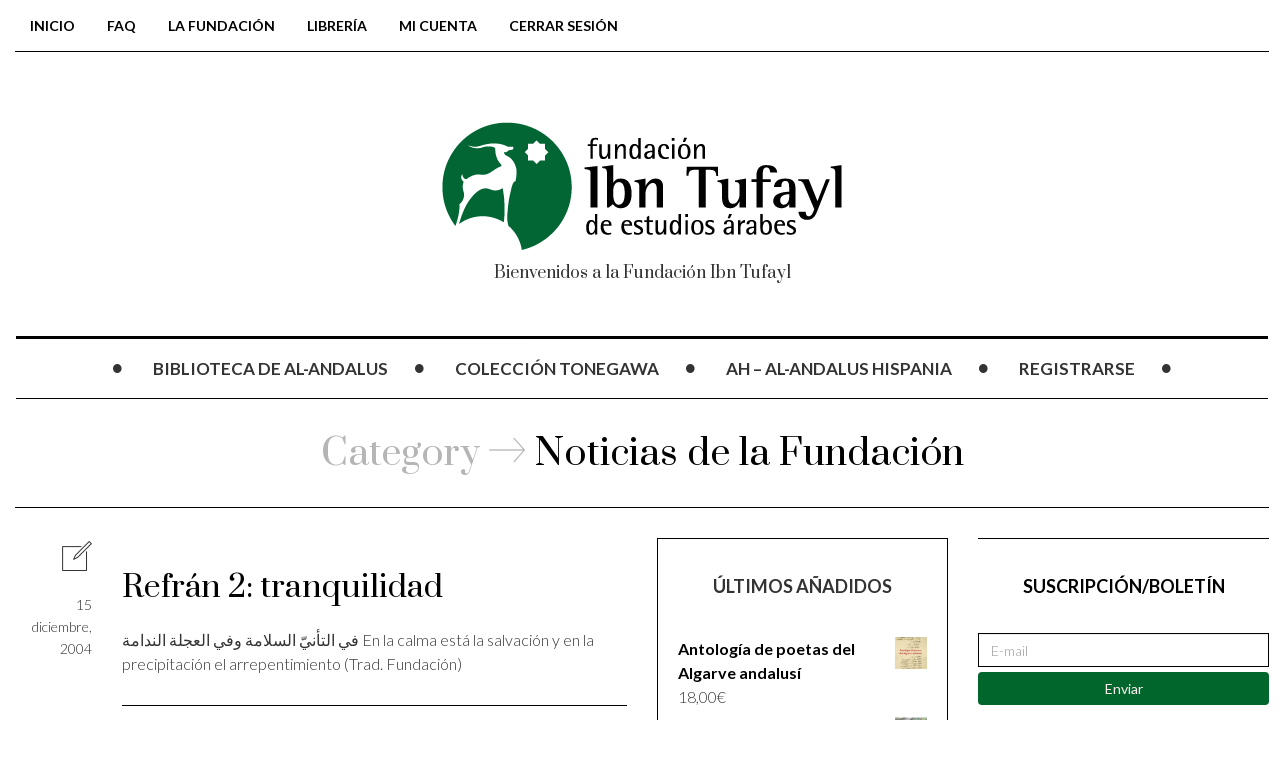

--- FILE ---
content_type: text/html; charset=UTF-8
request_url: http://ibntufayl.org/category/noticias-de-la-fundacion/page/41/
body_size: 10487
content:

<!DOCTYPE html>
<!--[if IE 7]>
<html class="ie ie7" lang="es-ES">
<![endif]-->
<!--[if IE 8]>
<html class="ie ie8" lang="es-ES">
<![endif]-->
<!--[if !(IE 7) | !(IE 8) ]><!-->
<html lang="es-ES">
<!--<![endif]-->
<head>
	<meta charset="UTF-8">
    <meta http-equiv="Content-Type" content="text/html; charset=utf-8" />
	<meta name="viewport" content="width=device-width">
	<title>Noticias de la Fundación | Fundacion IbnTufayl | Page 41</title>
	<link rel="profile" href="http://gmpg.org/xfn/11">
	<link rel="pingback" href="http://ibntufayl.org/xmlrpc.php">
	<!--[if lt IE 9]>
	<script src="http://ibntufayl.org/wp-content/themes/mok/js/html5.js"></script>
	<![endif]-->
    	<link rel="shortcut icon" href="http://ibntufayl.org/wp-content/uploads/2017/09/Sin-título-2.gif" />
		<link rel="apple-touch-icon-precomposed" href="http://ibntufayl.org/wp-content/uploads/2017/09/Sin-título-2.gif" />
	<link rel='dns-prefetch' href='//fonts.googleapis.com' />
<link rel='dns-prefetch' href='//s.w.org' />
<link rel="alternate" type="application/rss+xml" title="Fundacion IbnTufayl &raquo; Feed" href="http://ibntufayl.org/feed/" />
<link rel="alternate" type="application/rss+xml" title="Fundacion IbnTufayl &raquo; RSS de los comentarios" href="http://ibntufayl.org/comments/feed/" />
<link rel="alternate" type="application/rss+xml" title="Fundacion IbnTufayl &raquo; Noticias de la Fundación RSS de la categoría" href="http://ibntufayl.org/category/noticias-de-la-fundacion/feed/" />
		<script type="text/javascript">
			window._wpemojiSettings = {"baseUrl":"https:\/\/s.w.org\/images\/core\/emoji\/2.4\/72x72\/","ext":".png","svgUrl":"https:\/\/s.w.org\/images\/core\/emoji\/2.4\/svg\/","svgExt":".svg","source":{"concatemoji":"http:\/\/ibntufayl.org\/wp-includes\/js\/wp-emoji-release.min.js?ver=4.9.3"}};
			!function(a,b,c){function d(a,b){var c=String.fromCharCode;l.clearRect(0,0,k.width,k.height),l.fillText(c.apply(this,a),0,0);var d=k.toDataURL();l.clearRect(0,0,k.width,k.height),l.fillText(c.apply(this,b),0,0);var e=k.toDataURL();return d===e}function e(a){var b;if(!l||!l.fillText)return!1;switch(l.textBaseline="top",l.font="600 32px Arial",a){case"flag":return!(b=d([55356,56826,55356,56819],[55356,56826,8203,55356,56819]))&&(b=d([55356,57332,56128,56423,56128,56418,56128,56421,56128,56430,56128,56423,56128,56447],[55356,57332,8203,56128,56423,8203,56128,56418,8203,56128,56421,8203,56128,56430,8203,56128,56423,8203,56128,56447]),!b);case"emoji":return b=d([55357,56692,8205,9792,65039],[55357,56692,8203,9792,65039]),!b}return!1}function f(a){var c=b.createElement("script");c.src=a,c.defer=c.type="text/javascript",b.getElementsByTagName("head")[0].appendChild(c)}var g,h,i,j,k=b.createElement("canvas"),l=k.getContext&&k.getContext("2d");for(j=Array("flag","emoji"),c.supports={everything:!0,everythingExceptFlag:!0},i=0;i<j.length;i++)c.supports[j[i]]=e(j[i]),c.supports.everything=c.supports.everything&&c.supports[j[i]],"flag"!==j[i]&&(c.supports.everythingExceptFlag=c.supports.everythingExceptFlag&&c.supports[j[i]]);c.supports.everythingExceptFlag=c.supports.everythingExceptFlag&&!c.supports.flag,c.DOMReady=!1,c.readyCallback=function(){c.DOMReady=!0},c.supports.everything||(h=function(){c.readyCallback()},b.addEventListener?(b.addEventListener("DOMContentLoaded",h,!1),a.addEventListener("load",h,!1)):(a.attachEvent("onload",h),b.attachEvent("onreadystatechange",function(){"complete"===b.readyState&&c.readyCallback()})),g=c.source||{},g.concatemoji?f(g.concatemoji):g.wpemoji&&g.twemoji&&(f(g.twemoji),f(g.wpemoji)))}(window,document,window._wpemojiSettings);
		</script>
		<style type="text/css">
img.wp-smiley,
img.emoji {
	display: inline !important;
	border: none !important;
	box-shadow: none !important;
	height: 1em !important;
	width: 1em !important;
	margin: 0 .07em !important;
	vertical-align: -0.1em !important;
	background: none !important;
	padding: 0 !important;
}
</style>
<link rel='stylesheet' id='dedo-css-css'  href='http://ibntufayl.org/wp-content/plugins/delightful-downloads/assets/css/delightful-downloads.min.css?ver=1.6.6' type='text/css' media='all' />
<link rel='stylesheet' id='this-day-in-history-css'  href='http://ibntufayl.org/wp-content/plugins/this-day-in-history/tdih.css?ver=4.9.3' type='text/css' media='all' />
<link rel='stylesheet' id='woo-stickers-by-webline-css'  href='http://ibntufayl.org/wp-content/plugins/woo-stickers-by-webline/public/css/woo-stickers-by-webline-public.css?ver=1.1.0' type='text/css' media='all' />
<link rel='stylesheet' id='woocommerce-layout-css'  href='http://ibntufayl.org/wp-content/plugins/woocommerce/assets/css/woocommerce-layout.css?ver=3.2.5' type='text/css' media='all' />
<link rel='stylesheet' id='woocommerce-smallscreen-css'  href='http://ibntufayl.org/wp-content/plugins/woocommerce/assets/css/woocommerce-smallscreen.css?ver=3.2.5' type='text/css' media='only screen and (max-width: 768px)' />
<link rel='stylesheet' id='woocommerce-general-css'  href='http://ibntufayl.org/wp-content/plugins/woocommerce/assets/css/woocommerce.css?ver=3.2.5' type='text/css' media='all' />
<link rel='stylesheet' id='wp-glossary-css-css'  href='http://ibntufayl.org/wp-content/plugins/wp-glossary/css/wp-glossary.css?ver=4.9.3' type='text/css' media='all' />
<link rel='stylesheet' id='wp-glossary-qtip-css-css'  href='http://ibntufayl.org/wp-content/plugins/wp-glossary/ext/jquery.qtip.css?ver=4.9.3' type='text/css' media='all' />
<link rel='stylesheet' id='fave-bootstrap.min-css'  href='http://ibntufayl.org/wp-content/themes/mok/css/bootstrap.min.css?ver=1' type='text/css' media='all' />
<link rel='stylesheet' id='fave-font-awesome.min-css'  href='http://ibntufayl.org/wp-content/themes/mok/css/font-awesome.min.css?ver=1' type='text/css' media='all' />
<link rel='stylesheet' id='fave-icons-css'  href='http://ibntufayl.org/wp-content/themes/mok/css/icons.css?ver=1' type='text/css' media='all' />
<link rel='stylesheet' id='fave-justifiedGallery.min-css'  href='http://ibntufayl.org/wp-content/themes/mok/css/justifiedGallery.min.css?ver=3.2.0' type='text/css' media='all' />
<link rel='stylesheet' id='fave-slide_menu-css'  href='http://ibntufayl.org/wp-content/themes/mok/css/slide_menu.css?ver=1' type='text/css' media='all' />
<link rel='stylesheet' id='fave-ilightbox-css'  href='http://ibntufayl.org/wp-content/themes/mok/css/ilightbox.css?ver=1' type='text/css' media='all' />
<link rel='stylesheet' id='fave-headhesive-css'  href='http://ibntufayl.org/wp-content/themes/mok/css/headhesive.css?ver=1' type='text/css' media='all' />
<link rel='stylesheet' id='fave-owl.carousel-css'  href='http://ibntufayl.org/wp-content/themes/mok/css/owl.carousel.css?ver=1.3.3' type='text/css' media='all' />
<link rel='stylesheet' id='style-css'  href='http://ibntufayl.org/wp-content/themes/mok/style.css?ver=1' type='text/css' media='all' />
<link rel='stylesheet' id='fave-media_queries-css'  href='http://ibntufayl.org/wp-content/themes/mok/css/media-queries.css?ver=1' type='text/css' media='all' />
<link rel='stylesheet' id='widget-suscriptflech-widget-styles-css'  href='http://ibntufayl.org/wp-content/plugins/suscriptflech/admin/includes/custom-widget/css/widget.css?ver=4.9.3' type='text/css' media='all' />
<link rel='stylesheet' id='google-fonts-css'  href='http://fonts.googleapis.com/css?subset=latin%2Clatin-ext%2Ccyrillic%2Ccyrillic-ext%2Cgreek-ext%2Cgreek%2Cvietnamese&#038;family=Lato%3A100italic%2C300italic%2C400italic%2C600italic%2C700italic%2C800italic%2C100%2C400%2C300%2C600%2C700%2C800%7CLato%3A100italic%2C300italic%2C400italic%2C600italic%2C700italic%2C800italic%2C100%2C400%2C300%2C600%2C700%2C800%7CPrata%3A100italic%2C300italic%2C400italic%2C600italic%2C700italic%2C800italic%2C100%2C400%2C300%2C600%2C700%2C800%7CLato%3A100italic%2C300italic%2C400italic%2C600italic%2C700italic%2C800italic%2C100%2C400%2C300%2C600%2C700%2C800+rel%3D%27stylesheet%27+type%3D%27text%2Fcss&#038;ver=4.9.3' type='text/css' media='all' />
<script type='text/javascript' src='http://ibntufayl.org/wp-includes/js/jquery/jquery.js?ver=1.12.4'></script>
<script type='text/javascript' src='http://ibntufayl.org/wp-includes/js/jquery/jquery-migrate.min.js?ver=1.4.1'></script>
<script type='text/javascript' src='http://ibntufayl.org/wp-content/plugins/woo-stickers-by-webline/public/js/woo-stickers-by-webline-public.js?ver=1.1.0'></script>
<script type='text/javascript' src='http://ibntufayl.org/wp-content/plugins/suscriptflech/public/assets/js/public.js?ver=2.0.0'></script>
<link rel='https://api.w.org/' href='http://ibntufayl.org/wp-json/' />
<link rel="EditURI" type="application/rsd+xml" title="RSD" href="http://ibntufayl.org/xmlrpc.php?rsd" />
<link rel="wlwmanifest" type="application/wlwmanifest+xml" href="http://ibntufayl.org/wp-includes/wlwmanifest.xml" /> 
<meta name="generator" content="WordPress 4.9.3" />
<meta name="generator" content="WooCommerce 3.2.5" />
                <script>
                    var url_ajax = 'http://ibntufayl.org/wp-admin/admin-ajax.php';
                </script>
        <script type="text/javascript">

</script>

<style type="text/css">

/*==========================================================
= Fonts Family 
===========================================================*/
/* Body */
body, .widget-title  {
 font-family: "Lato", sans-serif;
}

/* Titles and headings */
h1, h2, h3, h4, h5, h6, .continue-reading, blockquote, .quote-wrapper > blockquote h2, .link-wrapper, .dropdown-post-title, .sub-links, .tag-line, .copyright-wrapper, .post-tags, .comments-title-wrapper p, .fn, .comment-metadata, .comments-title-wrapper, .nav-sub-posts a, .nav-sub-menus a {
 font-family: "Prata", serif;
}

/* primary-nav / Main nav */
.primary-nav {
 font-family: "Lato", sans-serif;
}
.primary-nav ul li {
 font-size: 17px;
 font-weight:700;
}

/* secondary-nav */

.secondary-nav, #pageslide li .nav-sub-wrap a {
 font-family: "Lato", sans-serif;
}
.secondary-nav ul li{
 font-size: 14px;
 font-weight: 700;
}



/* =============================================
Colors
============================================= */

a, .post-title a:hover, .continue-reading:hover, .post-meta a:hover, .quote-wrapper a:hover, .widget a:hover, .widget .continue-reading, .continue-reading, .latest-tweet-widget a, .link-wrapper a:hover, .primary-nav a.continue-reading, .primary-nav a:hover, .footer .latest-tweet-widget a, .single-post .post-tags a:hover, .post-author-wrapper .nav-social a:hover, .comment-reply-link:hover, .post-author-wrapper h4 a:hover {
	color: #1a4f27; /* Option color */
}
.widget a.carousel-prev:hover, .widget a.carousel-next:hover, .post a.carousel-prev:hover, .post a.carousel-next:hover, .secondary-nav .dropdown-menu>li>a:hover, .image-post-menu:hover, .featured-image a:hover, .gallery-icon a:hover, .colored-bg:hover, .pagination>li>a:hover, .pagination>li>span:hover, .pagination>li>a:focus, .pagination>li>span:focus, .share-wrapper ul li a:hover, #submit, .justified-gallery a:hover, .gallery-item a:hover, .pagination .current, #today {
	background: #1a4f27; /* Option color */
}
div.jp-play-bar, div.jp-volume-bar-value, .primary-nav .nav-sub-wrap .nav-sub-posts .thumb-wrap, .dropdown-menu>.active>a, .dropdown-menu>.active>a:hover, .dropdown-menu>.active>a:focus {
	background-color: #1a4f27;
}
.pagination>li>a:hover, .pagination>li>span:hover, .pagination>li>a:focus, .pagination>li>span:focus, .share-wrapper ul li a:hover, .pagination .current {
	border: 1px solid #1a4f27; /* Option color */
}


/*==========================================================
= Custom CSS 
===========================================================*/

</style>

	<noscript><style>.woocommerce-product-gallery{ opacity: 1 !important; }</style></noscript>
	<link rel="icon" href="http://ibntufayl.org/wp-content/uploads/2017/08/cropped-logo-32x32.png" sizes="32x32" />
<link rel="icon" href="http://ibntufayl.org/wp-content/uploads/2017/08/cropped-logo-192x192.png" sizes="192x192" />
<link rel="apple-touch-icon-precomposed" href="http://ibntufayl.org/wp-content/uploads/2017/08/cropped-logo-180x180.png" />
<meta name="msapplication-TileImage" content="http://ibntufayl.org/wp-content/uploads/2017/08/cropped-logo-270x270.png" />
</head>

<body class="archive paged category category-noticias-de-la-fundacion category-2 paged-41 category-paged-41 chrome fave-body">

<div id="outer-wrap">
	<div id="inner-wrap1">
        <div id="pageslide">
            <a class="close-btn" id="nav-close-btn" href="#top"><i class="fa fa-times-circle-o"></i></a>
        </div>
        		

            <header class="header container">
                <div class="navbar secondary-nav " role="navigation">
                    
                    <div class="mokka-secondary-menu">
                    <ul id="menu-menu-2" class="page-nav nav nav-pills navbar-left hidden-sm hidden-xs"><li id="nav-menu-item-328" class="menu-item menu-item-type-custom menu-item-object-custom menu-item-home"><a href="http://ibntufayl.org">Inicio</a></li>
<li id="nav-menu-item-329" class="menu-item menu-item-type-post_type menu-item-object-page"><a href="http://ibntufayl.org/fac/">FAQ</a></li>
<li id="nav-menu-item-336" class="menu-item menu-item-type-post_type menu-item-object-page"><a href="http://ibntufayl.org/la-fundacion/">LA FUNDACIÓN</a></li>
<li id="nav-menu-item-4339" class="menu-item menu-item-type-post_type menu-item-object-page"><a href="http://ibntufayl.org/libreria/">Librería</a></li>
<li id="nav-menu-item-3993" class="menu-item menu-item-type-post_type menu-item-object-page"><a href="http://ibntufayl.org/mi-cuenta/">Mi cuenta</a></li>
<li id="nav-menu-item-4200" class="menu-item menu-item-type-custom menu-item-object-custom"><a href="http://ibntufayl.org/wp-login.php?action=logout&#038;_wpnonce=9a5ea1dcb3">Cerrar sesión</a></li>
</ul><!-- .page-nav -->
                    </div>
                    
                                        
                    <div class="nav-open-wrap navbar-header">
                        <button type="button" id="nav-open-btn" class="navbar-toggle" data-toggle="collapse" data-target=".navbar-collapse">
                            <span class="sr-only">Toggle navigation</span>
                            <span class="icon-bar"></span>
                            <span class="icon-bar"></span>
                            <span class="icon-bar"></span>
                        </button>
                    </div><!-- .navbar-header -->
                </div><!-- .navbar -->
                
                <div class="logo-wrap animated text-center">
                    <h1 class="logo">
                                        <a href="http://ibntufayl.org/">
                        <img width="" height="" src="http://ibntufayl.org/wp-content/uploads/2017/08/store_logo-700x300.gif" alt="Fundacion IbnTufayl" title="Fundacion IbnTufayl"/>
                    </a>
                    </h1>
                    <em class="tag-line">Bienvenidos a la Fundación Ibn Tufayl</em>
                </div><!-- .logo-wrap -->
                
                                <div class="banner hidden-sm hidden-xs">
                    <div class="banner-wrapper">
                        <div class="navbar-header">
                          <a class="navbar-brand" href="http://ibntufayl.org">
                            <img src="http://ibntufayl.org/wp-content/uploads/2017/09/Sin-título-2.gif">
                          </a>
                        </div>
                        <!-- main nav -->
                        <div class="navbar yamm hidden-sm hidden-xs">
                            <nav id="primary-nav-wrapper" class="primary-nav animated clearfix">
                                <ul id="menu-menu-1" class="navbar-nav"><li class="nav-icon"><i class="fa fa-circle"></i></li><li id="menu-item-3956" class="menu-item menu-item-type-post_type menu-item-object-page"><a href="http://ibntufayl.org/bibliotece-de-al-andalus/">BIBLIOTECA DE AL-ANDALUS</a><div class="nav-sub-wrap container"><div class="fave row"></div></div>
</li>
<li class="nav-icon"><i class="fa fa-circle"></i></li><li id="menu-item-4215" class="menu-item menu-item-type-post_type menu-item-object-page"><a href="http://ibntufayl.org/coleccion-tonegawa/">Colección tonegawa</a><div class="nav-sub-wrap container"><div class="fave row"></div></div>
</li>
<li class="nav-icon"><i class="fa fa-circle"></i></li><li id="menu-item-4173" class="menu-item menu-item-type-post_type menu-item-object-page"><a href="http://ibntufayl.org/eca/">AH &#8211; Al-Andalus Hispania</a><div class="nav-sub-wrap container"><div class="fave row"></div></div>
</li>
<li class="nav-icon"><i class="fa fa-circle"></i></li><li id="menu-item-4154" class="menu-item menu-item-type-custom menu-item-object-custom"><a href="http://ibntufayl.org/wp-login.php?action=register">Registrarse</a><div class="nav-sub-wrap container"><div class="fave row"></li>
<li class="nav-icon"><i class="fa fa-circle"></i></li></ul>                            </nav>
                        </div>
                        <!-- .primary-nav -->
                    </div>
                </div>
                                	<!-- main nav -->
                	<div class="navbar main-hidden yamm hidden-sm hidden-xs">
                	    <nav id="primary-nav-wrapper" class="primary-nav animated mokka-main-menu clearfix">
                	        <ul id="menu-menu-3" class="navbar-nav"><li class="nav-icon"><i class="fa fa-circle"></i></li><li id="menu-item-3956" class="menu-item menu-item-type-post_type menu-item-object-page"><a href="http://ibntufayl.org/bibliotece-de-al-andalus/">BIBLIOTECA DE AL-ANDALUS</a><div class="nav-sub-wrap container"><div class="fave row"></div></div>
</li>
<li class="nav-icon"><i class="fa fa-circle"></i></li><li id="menu-item-4215" class="menu-item menu-item-type-post_type menu-item-object-page"><a href="http://ibntufayl.org/coleccion-tonegawa/">Colección tonegawa</a><div class="nav-sub-wrap container"><div class="fave row"></div></div>
</li>
<li class="nav-icon"><i class="fa fa-circle"></i></li><li id="menu-item-4173" class="menu-item menu-item-type-post_type menu-item-object-page"><a href="http://ibntufayl.org/eca/">AH &#8211; Al-Andalus Hispania</a><div class="nav-sub-wrap container"><div class="fave row"></div></div>
</li>
<li class="nav-icon"><i class="fa fa-circle"></i></li><li id="menu-item-4154" class="menu-item menu-item-type-custom menu-item-object-custom"><a href="http://ibntufayl.org/wp-login.php?action=register">Registrarse</a><div class="nav-sub-wrap container"><div class="fave row"></li>
<li class="nav-icon"><i class="fa fa-circle"></i></li></ul>                	    </nav>
                	</div>
                	<!-- .primary-nav -->
              
               
            </header><!-- .header -->
            
           <div id="showHere"></div>



<div class="container">	
    <div class="row animated">
        <div class="col-lg-12 col-md-12 col-sm-12 col-xs-12 text-center">
            
                            <h1 class="archive-title">Category <i class="icon icon-arrows-01"></i> <span class="archive-name">Noticias de la Fundación</span></h1>
            
                    </div>
    </div>
    
    <div class="row">
        <!-- content -->
        <div class="col-lg-6 col-md-6 col-sm-12 col-xs-12">
            <section class="content">
                                        
                    <div id="post-"28 class="post post-28 type-post status-publish format-standard hentry category-refranero">
                        <div class="row">
                            <!-- start hidden on mobile -->
                            <div class="col-lg-2 col-md-2 col-sm-2 hidden-xs">
                                <div class="post-meta ">
                                    <ul class="list-unstyled text-right">
                                        		
        <li><i class="icon icon-office-56 icon-x2"></i></li>                
                <li class="post-meta-date">15 diciembre, 2004</li>
                
                
        		                
        			
                                    </ul>
                                </div>
                            </div>
                            <!-- end hidden on mobile -->
                            <div class="col-lg-10 col-md-10 col-sm-10">
                                <div class="post-content">
                                                                                                                                                                                        	<h2 class="post-title"><a href="http://ibntufayl.org/2004/12/15/refran-2-tranquilidad/">Refrán 2: tranquilidad</a></h2>
                                                                        <!-- start visible on mobile -->
                                    <div class="post-meta visible-xs">
                                        <ul class="list-inline">
                                            		
        <li><i class="icon icon-office-56 icon-x2"></i></li>                
                <li class="post-meta-date">15 diciembre, 2004</li>
                
                
        		                
        			
                                        </ul>
                                    </div>
                                    <!-- end visible on mobile -->
                                                                            <div class="entry">
                                            <p>في التأنيّ السلامة وفي العجلة الندامة En la calma est&aacute; la salvaci&oacute;n y en la precipitaci&oacute;n el arrepentimiento (Trad. Fundaci&oacute;n)</p>
                                            <!---->
                                        </div>
                                                                    </div>
                            </div>
                        </div>
                    </div>
                        
                                        
                    <div id="post-"26 class="post post-26 type-post status-publish format-standard hentry category-refranero">
                        <div class="row">
                            <!-- start hidden on mobile -->
                            <div class="col-lg-2 col-md-2 col-sm-2 hidden-xs">
                                <div class="post-meta ">
                                    <ul class="list-unstyled text-right">
                                        		
        <li><i class="icon icon-office-56 icon-x2"></i></li>                
                <li class="post-meta-date">14 diciembre, 2004</li>
                
                
        		                
        			
                                    </ul>
                                </div>
                            </div>
                            <!-- end hidden on mobile -->
                            <div class="col-lg-10 col-md-10 col-sm-10">
                                <div class="post-content">
                                                                                                                                                                                        	<h2 class="post-title"><a href="http://ibntufayl.org/2004/12/14/refran-1-vecindad-y-compania/">Refrán 1: vecindad y compañía</a></h2>
                                                                        <!-- start visible on mobile -->
                                    <div class="post-meta visible-xs">
                                        <ul class="list-inline">
                                            		
        <li><i class="icon icon-office-56 icon-x2"></i></li>                
                <li class="post-meta-date">14 diciembre, 2004</li>
                
                
        		                
        			
                                        </ul>
                                    </div>
                                    <!-- end visible on mobile -->
                                                                            <div class="entry">
                                            <p>اختر الجار قبل الدار والرفيق قبل الطريق Elige al vecino antes que la casa y al compa&ntilde;ero antes que el camino Variante اسأل عن الجار قبل الدار والرفيق قبل الطريق Pregunta por el vecino antes que por la casa y por el compa&ntilde;ero antes que por el camino (Trad. Fundaci&oacute;n)</p>
                                            <!---->
                                        </div>
                                                                    </div>
                            </div>
                        </div>
                    </div>
                        
                                        
                    <div id="post-"27 class="post post-27 type-post status-publish format-standard hentry category-divan-de-al-andalus">
                        <div class="row">
                            <!-- start hidden on mobile -->
                            <div class="col-lg-2 col-md-2 col-sm-2 hidden-xs">
                                <div class="post-meta ">
                                    <ul class="list-unstyled text-right">
                                        		
        <li><i class="icon icon-office-56 icon-x2"></i></li>                
                <li class="post-meta-date">12 diciembre, 2004</li>
                
                
        		                
        			
                                    </ul>
                                </div>
                            </div>
                            <!-- end hidden on mobile -->
                            <div class="col-lg-10 col-md-10 col-sm-10">
                                <div class="post-content">
                                                                                                                                                                                        	<h2 class="post-title"><a href="http://ibntufayl.org/2004/12/12/divan-de-al-andalus-1-ibn-hazm/">Diván de al-Andalus, 1 (Ibn Hazm)</a></h2>
                                                                        <!-- start visible on mobile -->
                                    <div class="post-meta visible-xs">
                                        <ul class="list-inline">
                                            		
        <li><i class="icon icon-office-56 icon-x2"></i></li>                
                <li class="post-meta-date">12 diciembre, 2004</li>
                
                
        		                
        			
                                        </ul>
                                    </div>
                                    <!-- end visible on mobile -->
                                                                            <div class="entry">
                                            <p>دعـوني من إحراقِ رَقٍّ وكـاغدٍ&nbsp; &nbsp;&nbsp;&nbsp;&nbsp; &nbsp;&nbsp;&nbsp;&nbsp; وقولوا بعلمٍ كي يرى الناسُ من يدري فإن تحرقوا القرطاسَ لا تحرقوا الذي&nbsp; &nbsp;&nbsp; &nbsp;&nbsp;&nbsp; &nbsp;&nbsp; تضمّنه القرطاسُ، بـل هو في صدري يـسيرُ معي حيث استقلّت ركائبي&nbsp; &nbsp;&nbsp;&nbsp;&nbsp;&nbsp;&nbsp;&nbsp;&nbsp; وينـزل إن أنـزل ويُدفنُ فـي قبري &nbsp; قصيدة نظمها ابن حزم لما أحرق الملك المعتضد بن عباد كتبه بإشبيلية &nbsp;&nbsp; Dejad de prender fuego a pergaminos y papeles, y mostrad vuestra ciencia para que se</p>
<p><a class="continue-reading" href="http://ibntufayl.org/2004/12/12/divan-de-al-andalus-1-ibn-hazm/">Continue reading&#8230;</a></p>
                                            <!---->
                                        </div>
                                                                    </div>
                            </div>
                        </div>
                    </div>
                        
                                        
                    <div id="post-"25 class="post post-25 type-post status-publish format-standard hentry category-ibn-tufayl">
                        <div class="row">
                            <!-- start hidden on mobile -->
                            <div class="col-lg-2 col-md-2 col-sm-2 hidden-xs">
                                <div class="post-meta ">
                                    <ul class="list-unstyled text-right">
                                        		
        <li><i class="icon icon-office-56 icon-x2"></i></li>                
                <li class="post-meta-date">22 octubre, 2004</li>
                
                
        		                
        			
                                    </ul>
                                </div>
                            </div>
                            <!-- end hidden on mobile -->
                            <div class="col-lg-10 col-md-10 col-sm-10">
                                <div class="post-content">
                                                                                                                                                                                        	<h2 class="post-title"><a href="http://ibntufayl.org/2004/10/22/biografia-y-obras-de-ibn-tufayl/">Biografía y obras de Ibn Tufayl</a></h2>
                                                                        <!-- start visible on mobile -->
                                    <div class="post-meta visible-xs">
                                        <ul class="list-inline">
                                            		
        <li><i class="icon icon-office-56 icon-x2"></i></li>                
                <li class="post-meta-date">22 octubre, 2004</li>
                
                
        		                
        			
                                        </ul>
                                    </div>
                                    <!-- end visible on mobile -->
                                                                            <div class="entry">
                                            <p style="text-align: justify;"> 	<font size="1">por J. M. Puerta V&iacute;lchez y J. Lirola Delgado</font></p>
<p style="text-align: justify;"> 	<font size="1">ADVERTENCIA: Este art&iacute;culo est&aacute; desprovisto de signos diacr&iacute;tcos. Quien desee leer la versi&oacute;n con signos diacr&iacute;ticos, ha de pinchar&nbsp; <font color="#ac2b00"><a href="http://www.ibntufayl.org/pdf/Btufayl.pdf"><font color="#ac2b00">[aqu&iacute;].</font></a></font></font></p>
<p style="text-align: justify;"> 	<font size="1">Abu Bakr Muhammad b. `Abd al-Malik b. Muhammad b. Muhammad b. Tufayl al-Qaysi (Guadix, Purchena o T&iacute;jola, princ. s. XII-Marraquech, 581=1185-6), destacado m&eacute;dico, fil&oacute;sofo y literato, conocido en el Occidente latino con el nombre de Abubacer; tambi&eacute;n llev&oacute; la kunya de Abu Ya`far.<br /> 	</font></p>
                                            <!---->
                                        </div>
                                                                    </div>
                            </div>
                        </div>
                    </div>
                        
                    
    <div class="pagination-wrapper">
        <div class="row">
            <div class="col-lg-10 col-lg-offset-2 col-md-10 col-md-offset-2 col-sm-10 col-sm-offset-2">
                <ul class="pagination">
                  <li><a class="prev page-numbers" href="http://ibntufayl.org/category/noticias-de-la-fundacion/page/40/"><i class="icon icon-arrows-03"></i></a>
<a class='page-numbers' href='http://ibntufayl.org/category/noticias-de-la-fundacion/'>1</a>
<span class="page-numbers dots">&hellip;</span>
<a class='page-numbers' href='http://ibntufayl.org/category/noticias-de-la-fundacion/page/40/'>40</a>
<span aria-current='page' class='page-numbers current'>41</span>
<a class='page-numbers' href='http://ibntufayl.org/category/noticias-de-la-fundacion/page/42/'>42</a>
<a class="next page-numbers" href="http://ibntufayl.org/category/noticias-de-la-fundacion/page/42/"><i class="icon icon-arrows-04"></i></a></li>
                </ul>
            </div>
        </div>
    </div>
    
	                
                            </section>
        </div>
        <!-- left sidebar -->
        <div class="col-lg-3 col-md-3 col-sm-6 col-xs-12">
            <aside class="sidebar bordered-sidebar">
                <div id="woocommerce_products-5" class="widget woocommerce widget_products"><h3 class="widget-title">Últimos añadidos</h3><ul class="product_list_widget">
<li>
	<a href="http://ibntufayl.org/producto/antologia-de-poetas-del-algarve-andalusi/">
		<img width="180" height="180" src="//ibntufayl.org/wp-content/uploads/2024/06/Antologia-portada-1-1-180x180.jpg" class="attachment-shop_thumbnail size-shop_thumbnail wp-post-image" alt="" srcset="//ibntufayl.org/wp-content/uploads/2024/06/Antologia-portada-1-1-180x180.jpg 180w, //ibntufayl.org/wp-content/uploads/2024/06/Antologia-portada-1-1-150x150.jpg 150w, //ibntufayl.org/wp-content/uploads/2024/06/Antologia-portada-1-1-300x300.jpg 300w, //ibntufayl.org/wp-content/uploads/2024/06/Antologia-portada-1-1-600x600.jpg 600w, //ibntufayl.org/wp-content/uploads/2024/06/Antologia-portada-1-1-410x410.jpg 410w, //ibntufayl.org/wp-content/uploads/2024/06/Antologia-portada-1-1-80x80.jpg 80w" sizes="(max-width: 180px) 100vw, 180px" />		<span class="product-title">Antología de poetas del Algarve andalusí</span>
	</a>
		<span class="woocommerce-Price-amount amount">18,00<span class="woocommerce-Price-currencySymbol">&euro;</span></span></li>

<li>
	<a href="http://ibntufayl.org/producto/oficios-tradicionales-de-almeria-y-su-provincia/">
		<img width="180" height="180" src="//ibntufayl.org/wp-content/uploads/2024/06/0-Portada-oficios-recor-2-1-180x180.jpg" class="attachment-shop_thumbnail size-shop_thumbnail wp-post-image" alt="" srcset="//ibntufayl.org/wp-content/uploads/2024/06/0-Portada-oficios-recor-2-1-180x180.jpg 180w, //ibntufayl.org/wp-content/uploads/2024/06/0-Portada-oficios-recor-2-1-150x150.jpg 150w, //ibntufayl.org/wp-content/uploads/2024/06/0-Portada-oficios-recor-2-1-300x300.jpg 300w, //ibntufayl.org/wp-content/uploads/2024/06/0-Portada-oficios-recor-2-1-600x600.jpg 600w, //ibntufayl.org/wp-content/uploads/2024/06/0-Portada-oficios-recor-2-1-410x410.jpg 410w, //ibntufayl.org/wp-content/uploads/2024/06/0-Portada-oficios-recor-2-1-80x80.jpg 80w" sizes="(max-width: 180px) 100vw, 180px" />		<span class="product-title">Oficios tradicionales de Almería y su provincia</span>
	</a>
		<span class="woocommerce-Price-amount amount">24,00<span class="woocommerce-Price-currencySymbol">&euro;</span></span></li>

<li>
	<a href="http://ibntufayl.org/producto/almeria-base-naval-economica-y-cultural-de-al-andalus/">
		<img width="180" height="180" src="//ibntufayl.org/wp-content/uploads/2022/11/PORTADA-HAAT-copia-sp-1-x-180x180.jpg" class="attachment-shop_thumbnail size-shop_thumbnail wp-post-image" alt="" srcset="//ibntufayl.org/wp-content/uploads/2022/11/PORTADA-HAAT-copia-sp-1-x-180x180.jpg 180w, //ibntufayl.org/wp-content/uploads/2022/11/PORTADA-HAAT-copia-sp-1-x-150x150.jpg 150w, //ibntufayl.org/wp-content/uploads/2022/11/PORTADA-HAAT-copia-sp-1-x-300x300.jpg 300w, //ibntufayl.org/wp-content/uploads/2022/11/PORTADA-HAAT-copia-sp-1-x-410x410.jpg 410w, //ibntufayl.org/wp-content/uploads/2022/11/PORTADA-HAAT-copia-sp-1-x-80x80.jpg 80w" sizes="(max-width: 180px) 100vw, 180px" />		<span class="product-title">Almería, base naval, económica y cultural de al-Ándalus</span>
	</a>
		<span class="woocommerce-Price-amount amount">29,50<span class="woocommerce-Price-currencySymbol">&euro;</span></span></li>
</ul></div><div id="woocommerce_product_categories-4" class="widget woocommerce widget_product_categories"><h3 class="widget-title">Colecciones</h3><ul class="product-categories"><li class="cat-item cat-item-51"><a href="http://ibntufayl.org/categoria-producto/biblioteca-de-al-andalus/">BIBLIOTECA DE AL-ANDALUS</a></li>
<li class="cat-item cat-item-44"><a href="http://ibntufayl.org/categoria-producto/estudios-andalusies/">ESTUDIOS ANDALUSÍES</a></li>
<li class="cat-item cat-item-47"><a href="http://ibntufayl.org/categoria-producto/fuera-de-coleccion/">FUERA DE COLECCIÓN</a></li>
<li class="cat-item cat-item-45"><a href="http://ibntufayl.org/categoria-producto/lengua-arabe/">LENGUA ÁRABE</a></li>
<li class="cat-item cat-item-57"><a href="http://ibntufayl.org/categoria-producto/revista-alhadra/">REVISTA ALHADRA</a></li>
<li class="cat-item cat-item-46"><a href="http://ibntufayl.org/categoria-producto/textos-andalusies/">TEXTOS ANDALUSÍES</a></li>
</ul></div><div id="woocommerce_widget_cart-3" class="widget woocommerce widget_shopping_cart"><h3 class="widget-title">Cesta</h3><div class="hide_cart_widget_if_empty"><div class="widget_shopping_cart_content"></div></div></div><div id="media_image-2" class="widget widget_media_image"><h3 class="widget-title">El poder y los intelectuales en al-Andalus. Cronología</h3><a href="https://ibntufayl.org/producto/el-poder-y-los-intelectuales-en-al-andalus-cronologia/"><img width="300" height="300" src="http://ibntufayl.org/wp-content/uploads/2017/08/cronica-300x300.png" class="image wp-image-4024  attachment-medium size-medium" alt="" style="max-width: 100%; height: auto;" srcset="http://ibntufayl.org/wp-content/uploads/2017/08/cronica-300x300.png 300w, http://ibntufayl.org/wp-content/uploads/2017/08/cronica-150x150.png 150w, http://ibntufayl.org/wp-content/uploads/2017/08/cronica-180x180.png 180w, http://ibntufayl.org/wp-content/uploads/2017/08/cronica-410x410.png 410w, http://ibntufayl.org/wp-content/uploads/2017/08/cronica-80x80.png 80w, http://ibntufayl.org/wp-content/uploads/2017/08/cronica.png 600w" sizes="(max-width: 300px) 100vw, 300px" /></a></div>            </aside>
        </div>
        <!-- right sidebar -->
        <div class="col-lg-3 col-md-3 col-sm-6 col-xs-12">
            <aside class="sidebar">
                <div id="widget-suscriptflech-4" class="widget widget-suscriptflech-class"><span style="color:#000000 !important">
<h3 class="widget-title">Suscripción/Boletín</h3></span>
<form name="wp_id_suscriptflech" onsubmit="return false">
    <div>
        <p class="form_fx">
            <span class="fx_input">
                                <input style="color:#0b0606;webkit-border-radius: 0px;-moz-border-radius: 0px;border-radius: 0px;width:100%" name="wp_email_sucriptflech" id="wp_email_sucriptflech" type="email"  class="regular-text form-control" pattern="^[a-zA-Z0-9.!#$%&'*+/=?^_`{|}~-]+@[a-zA-Z0-9-]+(?:\.[a-zA-Z0-9-]+)*$" placeholder="E-mail" autocomplete="off">
                 <img id="carga" style="display:none" src="http://ibntufayl.org/wp-content/plugins/suscriptflech/public/assets/images/cargando.png">
                <input type="hidden" name="ajax_fx_suscriptflech" value="36d427f127">
               
            </span> 
            <span id="humano" style="color:#000000;">
                            <input type="checkbox" id="checkbox" name="checkbox"> Sí, soy humano* 
                        </span>
                        
<input class="boton_suscriptflech" style="width:100%;background-color: #00662b;color: #feefef;-webkit-border-radius: 4px;-moz-border-radius: 4px;border-radius: 4px;margin-left:0px;margin-right:0px;" name="botonsuscripcion" type="submit" value="Enviar" onclick="suscripcion(wp_email_sucriptflech.value,ajax_fx_suscriptflech.value);" /> </p>  
    </div>
    <div class="exito1" id="exito1">
        
        Se ha enviado un mensaje de confirmación; por favor, haga clic en el enlace de confirmación para verificar su suscripción.    </div>
    <div class="aviso1" id="aviso1">
         El email ya esta en uso    </div>
    <div class="aviso2" id="aviso2">
         Tienes que escribir un email    </div>
    <div class="aviso3" id="aviso3">
        Tienes que cliquear el captcha    </div>
    <div class="aviso4" id="aviso4">
         El captcha no es correcto    </div>

</form>
    </div><div id="members-widget-login-3" class="widget login"><h3 class="widget-title">Acceder</h3><p>Por favor, accede al sitio.</p>
<div class="members-login-form">
		<form name="loginform" id="loginform" action="http://ibntufayl.org/wp-login.php" method="post">
			
			<p class="login-username">
				<label for="user_login">Nombre de usuario</label>
				<input type="text" name="log" id="user_login" class="input" value="" size="20" />
			</p>
			<p class="login-password">
				<label for="user_pass">Contraseña</label>
				<input type="password" name="pwd" id="user_pass" class="input" value="" size="20" />
			</p>
			
			<p class="login-remember"><label><input name="rememberme" type="checkbox" id="rememberme" value="forever" /> Recuérdame</label></p>
			<p class="login-submit">
				<input type="submit" name="wp-submit" id="wp-submit" class="button button-primary" value="Acceder" />
				<input type="hidden" name="redirect_to" value="http://ibntufayl.org/category/noticias-de-la-fundacion/page/41/" />
			</p>
			
		</form></div></div><div id="this_day_in_history_widget-3" class="widget widget_this_day_in_history"><h3 class="widget-title">Efemérides</h3><ul><li><span class="tdih_year">1127</span>  Muere en Almería Abu `Abd Allah Ibn Jalasa, literato, gramático y lexicógrafo originario de Valencia.</li></ul></div><div id="categories-5" class="widget widget_categories"><h3 class="widget-title">Categorías</h3><form action="http://ibntufayl.org" method="get"><label class="screen-reader-text" for="cat">Categorías</label><select  name='cat' id='cat' class='postform' >
	<option value='-1'>Elegir categoría</option>
	<option class="level-0" value="19">al-Andalus</option>
	<option class="level-0" value="20">Anuncios</option>
	<option class="level-0" value="13">Convocatorias, Becas, Premios&#8230;</option>
	<option class="level-0" value="14">Cursos de lengua árabe</option>
	<option class="level-0" value="15">Diván de al-Andalus</option>
	<option class="level-0" value="12">Faq</option>
	<option class="level-0" value="21">Faq</option>
	<option class="level-0" value="16">Letras de canciones</option>
	<option class="level-0" value="10">Literatura</option>
	<option class="level-0" value="2" selected="selected">Noticias de la Fundación</option>
	<option class="level-0" value="7">Noticias de la Fundación</option>
	<option class="level-0" value="17">Prosa andalusí</option>
	<option class="level-0" value="18">Refranero</option>
	<option class="level-0" value="1">Sin categoría</option>
</select>
</form>
<script type='text/javascript'>
/* <![CDATA[ */
(function() {
	var dropdown = document.getElementById( "cat" );
	function onCatChange() {
		if ( dropdown.options[ dropdown.selectedIndex ].value > 0 ) {
			dropdown.parentNode.submit();
		}
	}
	dropdown.onchange = onCatChange;
})();
/* ]]> */
</script>

</div><div id="custom_html-3" class="widget_text widget widget_custom_html"><h3 class="widget-title">Usuarios en línea</h3><div class="textwidget custom-html-widget"><p style="text-align: center;"><strong>2</strong></p></div></div>            </aside>
        </div>
    </div>
</div>

   
 

<footer class="footer">

    

    

<div class="container">
    <div class="row">
        <div class="col-lg-3 col-md-3 col-sm-3 col-xs-12">
            <div class="widget-footer-wrapper">
                                		
                                                
                            </div>
        </div>
        <div class="col-lg-3 col-md-3 col-sm-3 col-xs-12">
            <div class="widget-footer-wrapper">
                                
                		                
                            </div>
        </div>
        <div class="col-lg-3 col-md-3 col-sm-3 col-xs-12">
            <div class="widget-footer-wrapper">
                            </div>
        </div>
        <div class="col-lg-3 col-md-3 col-sm-3 col-xs-12">
            <div class="widget-footer-wrapper">
                                
                		<div id="calendar-3" class="widget widget_calendar"><h3 class="widget-title">Calendario</h3><div id="calendar_wrap" class="calendar_wrap"><table id="wp-calendar">
	<caption>enero 2026</caption>
	<thead>
	<tr>
		<th scope="col" title="lunes">L</th>
		<th scope="col" title="martes">M</th>
		<th scope="col" title="miércoles">X</th>
		<th scope="col" title="jueves">J</th>
		<th scope="col" title="viernes">V</th>
		<th scope="col" title="sábado">S</th>
		<th scope="col" title="domingo">D</th>
	</tr>
	</thead>

	<tfoot>
	<tr>
		<td colspan="3" id="prev"><a href="http://ibntufayl.org/2025/10/">&laquo; Oct</a></td>
		<td class="pad">&nbsp;</td>
		<td colspan="3" id="next" class="pad">&nbsp;</td>
	</tr>
	</tfoot>

	<tbody>
	<tr>
		<td colspan="3" class="pad">&nbsp;</td><td>1</td><td>2</td><td>3</td><td>4</td>
	</tr>
	<tr>
		<td>5</td><td>6</td><td>7</td><td>8</td><td>9</td><td>10</td><td>11</td>
	</tr>
	<tr>
		<td>12</td><td>13</td><td>14</td><td>15</td><td>16</td><td>17</td><td>18</td>
	</tr>
	<tr>
		<td>19</td><td>20</td><td>21</td><td>22</td><td>23</td><td>24</td><td>25</td>
	</tr>
	<tr>
		<td id="today">26</td><td>27</td><td>28</td><td>29</td><td>30</td><td>31</td>
		<td class="pad" colspan="1">&nbsp;</td>
	</tr>
	</tbody>
	</table></div></div>                
                            </div>
        </div>
    </div>
</div>
    

    <div class="copyright-wrapper">

        <div class="container">

            <div class="row">

                <div class="col-lg-6 col-md-6 col-sm-12 col-xs-12">

                    <div class="copyright">Fundación Ibn Tufayl</div>

                </div>

                <div class="col-lg-6 col-md-6 col-sm-12 col-xs-12">

                    <div class="credits">Copyright 2014 - All Right Reserved</div>

                </div>

            </div>	

        </div>

    </div><!-- .copyright-wrapper -->

</footer>



</div>

<!--/#inner-wrap-->

</div>

<!--/#outer-wrap-->		

	<script type='text/javascript'>
/* <![CDATA[ */
var wc_add_to_cart_params = {"ajax_url":"\/wp-admin\/admin-ajax.php","wc_ajax_url":"http:\/\/ibntufayl.org\/?wc-ajax=%%endpoint%%","i18n_view_cart":"Ver carrito","cart_url":"http:\/\/ibntufayl.org\/carrito\/","is_cart":"","cart_redirect_after_add":"yes"};
/* ]]> */
</script>
<script type='text/javascript' src='http://ibntufayl.org/wp-content/plugins/woocommerce/assets/js/frontend/add-to-cart.min.js?ver=3.2.5'></script>
<script type='text/javascript' src='http://ibntufayl.org/wp-content/plugins/woocommerce/assets/js/jquery-blockui/jquery.blockUI.min.js?ver=2.70'></script>
<script type='text/javascript' src='http://ibntufayl.org/wp-content/plugins/woocommerce/assets/js/js-cookie/js.cookie.min.js?ver=2.1.4'></script>
<script type='text/javascript'>
/* <![CDATA[ */
var woocommerce_params = {"ajax_url":"\/wp-admin\/admin-ajax.php","wc_ajax_url":"http:\/\/ibntufayl.org\/?wc-ajax=%%endpoint%%"};
/* ]]> */
</script>
<script type='text/javascript' src='http://ibntufayl.org/wp-content/plugins/woocommerce/assets/js/frontend/woocommerce.min.js?ver=3.2.5'></script>
<script type='text/javascript'>
/* <![CDATA[ */
var wc_cart_fragments_params = {"ajax_url":"\/wp-admin\/admin-ajax.php","wc_ajax_url":"http:\/\/ibntufayl.org\/?wc-ajax=%%endpoint%%","fragment_name":"wc_fragments_ac0b749d011fc1d8ef840efd2f34095e"};
/* ]]> */
</script>
<script type='text/javascript' src='http://ibntufayl.org/wp-content/plugins/woocommerce/assets/js/frontend/cart-fragments.min.js?ver=3.2.5'></script>
<script type='text/javascript' src='http://ibntufayl.org/wp-content/themes/mok/js/bootstrap.min.js?ver=1'></script>
<script type='text/javascript' src='http://ibntufayl.org/wp-content/themes/mok/js/jquery.mousewheel.min.js?ver=3.0.6'></script>
<script type='text/javascript' src='http://ibntufayl.org/wp-content/themes/mok/js//jquery.touchSwipe.min.js?ver=1.3.3'></script>
<script type='text/javascript' src='http://ibntufayl.org/wp-content/themes/mok/js/jquery.transit.min.js?ver=1'></script>
<script type='text/javascript' src='http://ibntufayl.org/wp-content/themes/mok/js/jquery.ba-throttle-debounce.min.js?ver=1.1'></script>
<script type='text/javascript' src='http://ibntufayl.org/wp-content/themes/mok/js/masonry.pkgd.min.js?ver=1'></script>
<script type='text/javascript' src='http://ibntufayl.org/wp-content/themes/mok/js/imagesloaded.js?ver=1'></script>
<script type='text/javascript' src='http://ibntufayl.org/wp-content/themes/mok/js/plugins.js?ver=1'></script>
<script type='text/javascript' src='http://ibntufayl.org/wp-content/themes/mok/js/ilightbox.packed.js?ver=1'></script>
<script type='text/javascript' src='http://ibntufayl.org/wp-content/themes/mok/js/owl.carousel.min.js?ver=1'></script>
<script type='text/javascript' src='http://ibntufayl.org/wp-content/themes/mok/js/headhesive.min.js?ver=1'></script>
<script type='text/javascript' src='http://ibntufayl.org/wp-content/themes/mok/js/custom.js?ver=1'></script>
<script type='text/javascript' src='http://ibntufayl.org/wp-includes/js/wp-embed.min.js?ver=4.9.3'></script>
<script type="text/javascript">

</script>
	
	 
	    <script>
	        // Set options
	        var options = {
	            offset: '#showHere',
	            classes: {
	                clone:   'banner--clone',
	                stick:   'banner--stick',
	                unstick: 'banner--unstick'
	            }
	        };
	
	        // Initialise with options
	        var banner = new Headhesive('.banner', options);
	
	        // Headhesive destroy
	        // banner.destroy();
	       
	        
	    </script>
	
</body>

</html>

--- FILE ---
content_type: text/css
request_url: http://ibntufayl.org/wp-content/themes/mok/css/slide_menu.css?ver=1
body_size: 1836
content:
.nav-open-wrap, #pageslide, #pageslide .fa-angle-down, #pageslide .fa-angle-right {
	display: none;
}
#pageslide .sub-links {
	font-size: inherit;
	width: 100%;
}
#pageslide .dropdown-menu > li > a {
	white-space: pre-wrap;
}
#pageslide .sub-links li {
	padding: inherit;
}
#pageslide .sub-links li a, #pageslide ul li ul li a {
	padding-left: 25px;
	font-size: 14px;
}
#pageslide ul li ul li ul li a {
	padding-left: 35px;
	font-size: 13px;
}
#pageslide .dropdown-menu {
	background-clip: none;
	background-color: inherit;
	border: none;
	border-radius: 0px;
	box-shadow: none;
	display: block;
	float: none;
	font-size: inherit;
	left: inherit;
	list-style: none;
	margin: inherit;
	min-width: auto;
	padding: inherit;
	position: inherit;
	top: auto;
	z-index: auto;
}
.block {
	position: relative;
	margin: 0 auto;
	padding: 1.5em 1.25em;
	max-width: 60em;
}
.close-btn {
	display: block;
	font-size: 30px;
	margin: -20px 0 0;
	color: #fff;
	/* width: 2.625em;
  height: 2.25em;*/
	padding: 0;
	border: 0;
	outline: none;
	/*background: #333333 url("../images/close-btn.svg") left center no-repeat;
  background-size: 1.875em 1.875em;*/
	overflow: hidden;
	white-space: nowrap;
  /*text-indent: 100%;*/
  filter: progid:DXImageTransform.Microsoft.Alpha(Opacity=100);
	opacity: 1;
	-webkit-tap-highlight-color: rgba(0, 0, 0, 0);
}
.no-svg .close-btn {
	background-image: url("../images/close-btn.png");
}
.close-btn:focus, .close-btn:hover {
 filter: progid:DXImageTransform.Microsoft.Alpha(Opacity=100);
	opacity: 1;
}
.nav-btn {
	display: block;
	width: 44px;
	height: 32px;
	padding: 8px 10px !important;
	border: 0;
	outline: none;
	/* background: #333333 url("../images/nav-icon.svg") left center no-repeat; */
	background-size: 1.875em 1.5em;
	overflow: hidden;
	white-space: nowrap;
  /* text-indent: 100%; */
  filter: progid:DXImageTransform.Microsoft.Alpha(Opacity=70);
	opacity: 0.7;
	-webkit-tap-highlight-color: rgba(0, 0, 0, 0);/* text-align: center; */
}
.no-svg .nav-btn {
	background-image: url("../images/nav-icon.png");
}
.nav-btn:hover, .nav-btn:focus {
 filter: progid:DXImageTransform.Microsoft.Alpha(Opacity=100);
	opacity: 1;
}
#outer-wrap {
	position: relative;
	overflow: hidden;
	width: 100%;
}
#inner-wrap1 {
	position: relative;
	width: 100%;
}
#pageslide {
	z-index: 200;
	position: relative;
	overflow: hidden;
	width: 100%;
	color: #fff;
}
#pageslide .sub-posts {
	display: none;
}
#pageslide .close-btn {
	display: none;
}
#pageslide .block-title {
	border: 0;
	clip: rect(0 0 0 0);
	height: 1px;
	margin: -1px;
	overflow: hidden;
	padding: 0;
	position: absolute;
	width: 1px;
}
#pageslide .block {
	z-index: 2;
	position: relative;
	padding: 0.75em 1.25em;
	background: #333333;
}
#pageslide ul {
 *zoom: 1;
	display: block;
	padding: 0px;
	margin: 0px;
}
#pageslide ul:before, #pageslide ul:after {
	content: "";
	display: table;
}
#pageslide ul:after {
	clear: both;
}
#pageslide li {
	display: block;
}
#pageslide li a {
	display: block;
	color: #ccc;
	font-size: 16px;
	line-height: 1.28571em;
	outline: none;
}
#pageslide li a:focus, #pageslide li a:hover {
	color: #fff;
	background: rgba(255, 255, 255, 0.1);
}
#pageslide li.current-menu-item a {
}
#top {
	z-index: 100;
	position: relative;
	color: #fff;
	background: #333333;
}
#top .block-title {
	margin: 0;
	font-size: 1.875em;
	line-height: 1.2em;
	text-align: center;
	white-space: nowrap;
}
#top .nav-btn {
	position: absolute;
	top: 1.5em;
	left: 1.875em;
}
 @media screen and (min-width: 1100px) {
#top .nav-btn {
	border: 0;
	clip: rect(0 0 0 0);
	height: 1px;
	margin: -1px;
	overflow: hidden;
	padding: 0;
	position: absolute;
	width: 1px;
}
#pageslide .close-btn {
	border: 0;
	clip: rect(0 0 0 0);
	height: 1px;
	margin: -1px;
	overflow: hidden;
	padding: 0;
	position: absolute;
	width: 1px;
}
#pageslide .block-title {
	border: 0;
	clip: rect(0 0 0 0);
	height: 1px;
	margin: -1px;
	overflow: hidden;
	padding: 0;
	position: absolute;
	width: 1px;
}
#pageslide ul {
	text-align: center;
	white-space: nowrap;
}
#pageslide li {
	display: inline-block;
	border-right: 1px solid rgba(255, 255, 255, 0.1);
}
#pageslide li:last-child {
	border-right: none;
}
#pageslide li a {
	padding: 0.42857em 0.85714em;
}
}
@media screen and (max-width: 1081px) {
.nav-open-wrap,  #pageslide {
	display: block;
}
#pageslide {
	position: absolute;
	top: 0;
	padding-top: 5.25em;
}
#pageslide:not(:target) {
	z-index: 1;
	height: 0;
}
#pageslide:target .close-btn {
	display: block;
}
#pageslide .close-btn {
	position: absolute;
	top: 1.50em;
	left: 45%;
}
#pageslide .block {
	position: relative;
	padding: 0;
}
#pageslide li {
	position: relative;
	border-top: 1px solid rgba(255, 255, 255, 0.1);
}
#pageslide li:last-child {
	/*border-bottom: 1px solid rgba(255, 255, 255, 0.1);*/
}
/*  #pageslide li.current-menu-item:after {
    z-index:50;
	display:block;
	content:"";
	position:absolute;
	top:50%;
	right:-0.06em;
	margin-top:-0.6em;
	border-top:0.6em transparent solid;
	border-bottom:0.6em transparent solid;
	border-right:0.6em white solid;
  }*/
#pageslide li a {
	padding: 0.85714em 1em;
}
.js-ready #pageslide {
	height: 100%;
	width: 70%;
	background: #242628;
	-webkit-box-shadow: inset -1.5em 0 1.5em -0.75em rgba(0, 0, 0, 0.25);
	-moz-box-shadow: inset -1.5em 0 1.5em -0.75em rgba(0, 0, 0, 0.25);
	box-shadow: inset -1.5em 0 1.5em -0.75em rgba(0, 0, 0, 0.25);
}
.js-ready #pageslide .block {
	background: transparent;
}
.js-ready #pageslide .close-btn {
	display: block;
 filter: progid:DXImageTransform.Microsoft.Alpha(Opacity=70);
	opacity: 0.7;
}
.js-ready #pageslide .close-btn:focus, .js-ready #pageslide .close-btn:hover {
 filter: progid:DXImageTransform.Microsoft.Alpha(Opacity=100);
	opacity: 1;
}
.js-ready #pageslide {
	left: -70%;
}
.js-ready #inner-wrap1 {
	left: 0;
}
.js-nav #inner-wrap1 {
	left: 70%;
}
.csstransforms3d.csstransitions.js-ready #pageslide {
	left: 0;
	-webkit-transform: translate3d(-100%, 0, 0);
	-moz-transform: translate3d(-100%, 0, 0);
	-ms-transform: translate3d(-100%, 0, 0);
	-o-transform: translate3d(-100%, 0, 0);
	transform: translate3d(-100%, 0, 0);
	-webkit-backface-visibility: hidden;
	-moz-backface-visibility: hidden;
	-ms-backface-visibility: hidden;
	-o-backface-visibility: hidden;
	backface-visibility: hidden;
}
.csstransforms3d.csstransitions.js-ready #inner-wrap1 {
	left: 0 !important;
	/*-webkit-transform: translate3d(0, 0, 0);
    -moz-transform: translate3d(0, 0, 0);
    -ms-transform: translate3d(0, 0, 0);
    -o-transform: translate3d(0, 0, 0);
    transform: translate3d(0, 0, 0);*/
	-webkit-transition: -webkit-transform 500ms ease;
	-moz-transition: -moz-transform 500ms ease;
	-o-transition: -o-transform 500ms ease;
	transition: transform 500ms ease;/*-webkit-backface-visibility: hidden;
    -moz-backface-visibility: hidden;
    -ms-backface-visibility: hidden;
    -o-backface-visibility: hidden;
    backface-visibility: hidden;*/
}
.csstransforms3d.csstransitions.js-nav #inner-wrap1 {
	-webkit-transform: translate3d(70%, 0, 0) scale3d(1, 1, 1);
	-moz-transform: translate3d(70%, 0, 0) scale3d(1, 1, 1);
	-ms-transform: translate3d(70%, 0, 0) scale3d(1, 1, 1);
	-o-transform: translate3d(70%, 0, 0) scale3d(1, 1, 1);
	transform: translate3d(70%, 0, 0) scale3d(1, 1, 1);
}
.csstransforms3d.csstransitions.js-ready #pageslide .block {
 filter: progid:DXImageTransform.Microsoft.Alpha(Opacity=70);
	opacity: 0.7;
	-webkit-transition: opacity 300ms 100ms, -webkit-transform 500ms ease;
	-webkit-transition-delay: ease, 0s;
	-moz-transition: opacity 300ms 100ms ease, -moz-transform 500ms ease;
	-o-transition: opacity 300ms 100ms ease, -o-transform 500ms ease;
	transition: opacity 300ms 100ms ease, transform 500ms ease;
	-webkit-transform: translate3d(70%, 0, 0) scale3d(0.9, 0.9, 0.9);
	-moz-transform: translate3d(70%, 0, 0) scale3d(0.9, 0.9, 0.9);
	-ms-transform: translate3d(70%, 0, 0) scale3d(0.9, 0.9, 0.9);
	-o-transform: translate3d(70%, 0, 0) scale3d(0.9, 0.9, 0.9);
	transform: translate3d(70%, 0, 0) scale3d(0.9, 0.9, 0.9);
	-webkit-transform-origin: 50% 0%;
	-moz-transform-origin: 50% 0%;
	-ms-transform-origin: 50% 0%;
	-o-transform-origin: 50% 0%;
	transform-origin: 50% 0%;
}
.csstransforms3d.csstransitions.js-nav #pageslide .block {
 filter: progid:DXImageTransform.Microsoft.Alpha(Opacity=100);
	opacity: 1;
	-webkit-transform: translate3d(0, 0, 0);
	-moz-transform: translate3d(0, 0, 0);
	-ms-transform: translate3d(0, 0, 0);
	-o-transform: translate3d(0, 0, 0);
	transform: translate3d(0, 0, 0);
}
}

/*====================  Custom for Mokka  =======================*/

.block .nav-sub-wrap{
	width:100% !important;
}
.block .nav-sub-posts,
.block .nav-icon{
	display:none !important;
}
